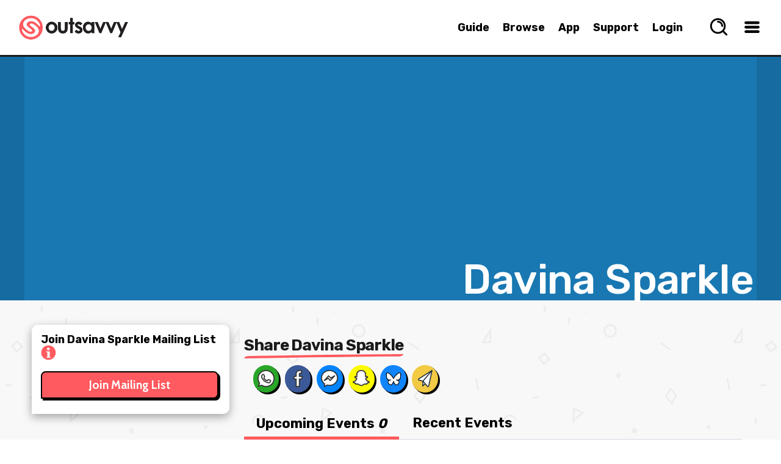

--- FILE ---
content_type: application/x-javascript; charset=utf-8
request_url: https://www.outsavvy.com/combres.axd/partnerJs/c76e2048a37532fad14a740cf80291445252fb260e794b0eab257dbbfd3a9fe738ffc98081c66a2d627f3576d39bf7c44fd51b51bd6d5280c7502747e9d612c1/
body_size: 4159
content:
(function(b){b.easytabs=function(E,z){var A=this,L=b(E),D={animate:true,panelActiveClass:"active",tabActiveClass:"active",defaultTab:"li:first-child",animationSpeed:"normal",tabs:"> ul > li",updateHash:true,cycle:false,collapsible:false,collapsedClass:"collapsed",collapsedByDefault:true,uiTabs:false,transitionIn:"fadeIn",transitionOut:"fadeOut",transitionInEasing:"swing",transitionOutEasing:"swing",transitionCollapse:"slideUp",transitionUncollapse:"slideDown",transitionCollapseEasing:"swing",transitionUncollapseEasing:"swing",containerClass:"",tabsClass:"",tabClass:"",panelClass:"",cache:true,event:"click",panelContext:L},C,G,Q,H,y,O={fast:200,normal:400,slow:600},M;A.init=function(){A.settings=M=b.extend({},D,z);M.bind_str=M.event+".easytabs";if(M.uiTabs){M.tabActiveClass="ui-tabs-selected";M.containerClass="ui-tabs ui-widget ui-widget-content ui-corner-all";M.tabsClass="ui-tabs-nav ui-helper-reset ui-helper-clearfix ui-widget-header ui-corner-all";M.tabClass="ui-state-default ui-corner-top";M.panelClass="ui-tabs-panel ui-widget-content ui-corner-bottom"}if(M.collapsible&&z.defaultTab!==undefined&&z.collpasedByDefault===undefined){M.collapsedByDefault=false}if(typeof(M.animationSpeed)==="string"){M.animationSpeed=O[M.animationSpeed]}b("a.anchor").remove().prependTo("body");L.data("easytabs",{});A.setTransitions();A.getTabs();a();B();R();I();x();L.attr("data-easytabs",true)};A.setTransitions=function(){Q=(M.animate)?{show:M.transitionIn,hide:M.transitionOut,speed:M.animationSpeed,collapse:M.transitionCollapse,uncollapse:M.transitionUncollapse,halfSpeed:M.animationSpeed/2}:{show:"show",hide:"hide",speed:0,collapse:"hide",uncollapse:"show",halfSpeed:0}};A.getTabs=function(){var c;A.tabs=L.find(M.tabs),A.panels=b(),A.tabs.each(function(){var d=b(this),f=d.children("a"),e=d.children("a").data("target");d.data("easytabs",{});if(e!==undefined&&e!==null){d.data("easytabs").ajax=f.attr("href")}else{e=f.attr("href")}e=e.match(/#([^\?]+)/)[1];c=M.panelContext.find("#"+e);if(c.length){c.data("easytabs",{position:c.css("position"),visibility:c.css("visibility")});c.not(M.panelActiveClass).hide();A.panels=A.panels.add(c);d.data("easytabs").panel=c}else{A.tabs=A.tabs.not(d);if("console" in window){console.warn("Warning: tab without matching panel for selector '#"+e+"' removed from set")}}})};A.selectTab=function(f,e){var g=window.location,d=g.hash.match(/^[^\?]*/)[0],h=f.parent().data("easytabs").panel,c=f.parent().data("easytabs").ajax;if(M.collapsible&&!y&&(f.hasClass(M.tabActiveClass)||f.hasClass(M.collapsedClass))){A.toggleTabCollapse(f,h,c,e)}else{if(!f.hasClass(M.tabActiveClass)||!h.hasClass(M.panelActiveClass)){J(f,h,c,e)}else{if(!M.cache){J(f,h,c,e)}}}};A.toggleTabCollapse=function(d,e,f,c){A.panels.stop(true,true);if(P(L,"easytabs:before",[d,e,M])){A.tabs.filter("."+M.tabActiveClass).removeClass(M.tabActiveClass).children().removeClass(M.tabActiveClass);if(d.hasClass(M.collapsedClass)){if(f&&(!M.cache||!d.parent().data("easytabs").cached)){L.trigger("easytabs:ajax:beforeSend",[d,e]);e.load(f,function(h,g,i){d.parent().data("easytabs").cached=true;L.trigger("easytabs:ajax:complete",[d,e,h,g,i])})}d.parent().removeClass(M.collapsedClass).addClass(M.tabActiveClass).children().removeClass(M.collapsedClass).addClass(M.tabActiveClass);e.addClass(M.panelActiveClass)[Q.uncollapse](Q.speed,M.transitionUncollapseEasing,function(){L.trigger("easytabs:midTransition",[d,e,M]);if(typeof c=="function"){c()}})}else{d.addClass(M.collapsedClass).parent().addClass(M.collapsedClass);e.removeClass(M.panelActiveClass)[Q.collapse](Q.speed,M.transitionCollapseEasing,function(){L.trigger("easytabs:midTransition",[d,e,M]);if(typeof c=="function"){c()}})}}};A.matchTab=function(c){return A.tabs.find("[href='"+c+"'],[data-target='"+c+"']").first()};A.matchInPanel=function(c){return(c&&A.validId(c)?A.panels.filter(":has("+c+")").first():[])};A.validId=function(c){return c.substr(1).match(/^[A-Za-z]+[A-Za-z0-9\-_:\.].$/)};A.selectTabFromHashChange=function(){var d=window.location.hash.match(/^[^\?]*/)[0],c=A.matchTab(d),e;if(M.updateHash){if(c.length){y=true;A.selectTab(c)}else{e=A.matchInPanel(d);if(e.length){d="#"+e.attr("id");c=A.matchTab(d);y=true;A.selectTab(c)}else{if(!C.hasClass(M.tabActiveClass)&&!M.cycle){if(d===""||A.matchTab(H).length||L.closest(d).length){y=true;A.selectTab(G)}}}}}};A.cycleTabs=function(c){if(M.cycle){c=c%A.tabs.length;$tab=b(A.tabs[c]).children("a").first();y=true;A.selectTab($tab,function(){setTimeout(function(){A.cycleTabs(c+1)},M.cycle)})}};A.publicMethods={select:function(c){var d;if((d=A.tabs.filter(c)).length===0){if((d=A.tabs.find("a[href='"+c+"']")).length===0){if((d=A.tabs.find("a"+c)).length===0){if((d=A.tabs.find("[data-target='"+c+"']")).length===0){if((d=A.tabs.find("a[href$='"+c+"']")).length===0){b.error("Tab '"+c+"' does not exist in tab set")}}}}}else{d=d.children("a").first()}A.selectTab(d)}};var P=function(c,d,f){var e=b.Event(d);c.trigger(e,f);return e.result!==false};var a=function(){L.addClass(M.containerClass);A.tabs.parent().addClass(M.tabsClass);A.tabs.addClass(M.tabClass);A.panels.addClass(M.panelClass)};var B=function(){var d=window.location.hash.match(/^[^\?]*/)[0],c=A.matchTab(d).parent(),e;if(c.length===1){C=c;M.cycle=false}else{e=A.matchInPanel(d);if(e.length){d="#"+e.attr("id");C=A.matchTab(d).parent()}else{C=A.tabs.parent().find(M.defaultTab);if(C.length===0){b.error("The specified default tab ('"+M.defaultTab+"') could not be found in the tab set ('"+M.tabs+"') out of "+A.tabs.length+" tabs.")}}}G=C.children("a").first();K(c)};var K=function(e){var d,c;if(M.collapsible&&e.length===0&&M.collapsedByDefault){C.addClass(M.collapsedClass).children().addClass(M.collapsedClass)}else{d=b(C.data("easytabs").panel);c=C.data("easytabs").ajax;if(c&&(!M.cache||!C.data("easytabs").cached)){L.trigger("easytabs:ajax:beforeSend",[G,d]);d.load(c,function(g,f,h){C.data("easytabs").cached=true;L.trigger("easytabs:ajax:complete",[G,d,g,f,h])})}C.data("easytabs").panel.show().addClass(M.panelActiveClass);C.addClass(M.tabActiveClass).children().addClass(M.tabActiveClass)}L.trigger("easytabs:initialised",[G,d])};var R=function(){A.tabs.children("a").bind(M.bind_str,function(c){M.cycle=false;y=false;A.selectTab(b(this));c.preventDefault?c.preventDefault():c.returnValue=false})};var J=function(m,f,g,j){A.panels.stop(true,true);if(P(L,"easytabs:before",[m,f,M])){var c=A.panels.filter(":visible"),l=f.parent(),h,k,e,i,d=window.location.hash.match(/^[^\?]*/)[0];if(M.animate){h=N(f);k=c.length?F(c):0;e=h-k}H=d;i=function(){L.trigger("easytabs:midTransition",[m,f,M]);if(M.animate&&M.transitionIn=="fadeIn"){if(e<0){l.animate({height:l.height()+e},Q.halfSpeed).css({"min-height":""})}}if(M.updateHash&&!y){window.location.hash="#"+f.attr("id")}else{y=false}f[Q.show](Q.speed,M.transitionInEasing,function(){l.css({height:"","min-height":""});L.trigger("easytabs:after",[m,f,M]);if(typeof j=="function"){j()}})};if(g&&(!M.cache||!m.parent().data("easytabs").cached)){L.trigger("easytabs:ajax:beforeSend",[m,f]);f.load(g,function(o,n,p){m.parent().data("easytabs").cached=true;L.trigger("easytabs:ajax:complete",[m,f,o,n,p])})}if(M.animate&&M.transitionOut=="fadeOut"){if(e>0){l.animate({height:(l.height()+e)},Q.halfSpeed)}else{l.css({"min-height":l.height()})}}A.tabs.filter("."+M.tabActiveClass).removeClass(M.tabActiveClass).children().removeClass(M.tabActiveClass);A.tabs.filter("."+M.collapsedClass).removeClass(M.collapsedClass).children().removeClass(M.collapsedClass);m.parent().addClass(M.tabActiveClass).children().addClass(M.tabActiveClass);A.panels.filter("."+M.panelActiveClass).removeClass(M.panelActiveClass);f.addClass(M.panelActiveClass);if(c.length){c[Q.hide](Q.speed,M.transitionOutEasing,i)}else{f[Q.uncollapse](Q.speed,M.transitionUncollapseEasing,i)}}};var N=function(g){if(g.data("easytabs")&&g.data("easytabs").lastHeight){return g.data("easytabs").lastHeight}var d=g.css("display"),f,e;try{f=b("<div></div>",{position:"absolute",visibility:"hidden",overflow:"hidden"})}catch(c){f=b("<div></div>",{visibility:"hidden",overflow:"hidden"})}e=g.wrap(f).css({position:"relative",visibility:"hidden",display:"block"}).outerHeight();g.unwrap();g.css({position:g.data("easytabs").position,visibility:g.data("easytabs").visibility,display:d});g.data("easytabs").lastHeight=e;return e};var F=function(d){var c=d.outerHeight();if(d.data("easytabs")){d.data("easytabs").lastHeight=c}else{d.data("easytabs",{lastHeight:c})}return c};var I=function(){if(typeof b(window).hashchange==="function"){b(window).hashchange(function(){A.selectTabFromHashChange()})}else{if(b.address&&typeof b.address.change==="function"){b.address.change(function(){A.selectTabFromHashChange()})}}};var x=function(){var c;if(M.cycle){c=A.tabs.index(C);setTimeout(function(){A.cycleTabs(c+1)},M.cycle)}};A.init()};b.fn.easytabs=function(d){var a=arguments;return this.each(function(){var f=b(this),c=f.data("easytabs");if(undefined===c){c=new b.easytabs(this,d);f.data("easytabs",c)}if(c.publicMethods[d]){return c.publicMethods[d](Array.prototype.slice.call(a,1))}})}})(jQuery);(function(a){var b={init:function(d){var c=a.extend({items:1,itemsOnPage:1,pages:0,displayedPages:5,edges:2,currentPage:0,hrefTextPrefix:"#page-",hrefTextSuffix:"",prevText:"Prev",nextText:"Next",ellipseText:"&hellip;",ellipsePageSet:true,cssStyle:"light-theme",listStyle:"",labelMap:[],selectOnClick:true,nextAtFront:false,invertPageOrder:false,useStartEdge:true,useEndEdge:true,onPageClick:function(g,f){},onInit:function(){}},d||{});var e=this;c.pages=c.pages?c.pages:Math.ceil(c.items/c.itemsOnPage)?Math.ceil(c.items/c.itemsOnPage):1;if(c.currentPage){c.currentPage=c.currentPage-1}else{c.currentPage=!c.invertPageOrder?0:c.pages-1}c.halfDisplayed=c.displayedPages/2;this.each(function(){e.addClass(c.cssStyle+" simple-pagination").data("pagination",c);b._draw.call(e)});c.onInit();return this},selectPage:function(c){b._selectPage.call(this,c-1);return this},prevPage:function(){var c=this.data("pagination");if(!c.invertPageOrder){if(c.currentPage>0){b._selectPage.call(this,c.currentPage-1)}}else{if(c.currentPage<c.pages-1){b._selectPage.call(this,c.currentPage+1)}}return this},nextPage:function(){var c=this.data("pagination");if(!c.invertPageOrder){if(c.currentPage<c.pages-1){b._selectPage.call(this,c.currentPage+1)}}else{if(c.currentPage>0){b._selectPage.call(this,c.currentPage-1)}}return this},getPagesCount:function(){return this.data("pagination").pages},setPagesCount:function(c){this.data("pagination").pages=c},getCurrentPage:function(){return this.data("pagination").currentPage+1},destroy:function(){this.empty();return this},drawPage:function(d){var c=this.data("pagination");c.currentPage=d-1;this.data("pagination",c);b._draw.call(this);return this},redraw:function(){b._draw.call(this);return this},disable:function(){var c=this.data("pagination");c.disabled=true;this.data("pagination",c);b._draw.call(this);return this},enable:function(){var c=this.data("pagination");c.disabled=false;this.data("pagination",c);b._draw.call(this);return this},updateItems:function(c){var d=this.data("pagination");d.items=c;d.pages=b._getPages(d);this.data("pagination",d);b._draw.call(this)},updateItemsOnPage:function(c){var d=this.data("pagination");d.itemsOnPage=c;d.pages=b._getPages(d);this.data("pagination",d);b._selectPage.call(this,0);return this},getItemsOnPage:function(){return this.data("pagination").itemsOnPage},_draw:function(){var h=this.data("pagination"),g=b._getInterval(h),f,j;b.destroy.call(this);j=(typeof this.prop==="function")?this.prop("tagName"):this.attr("tagName");var c=j==="UL"?this:a("<ul"+(h.listStyle?' class="'+h.listStyle+'"':"")+"></ul>").appendTo(this);if(h.prevText){b._appendItem.call(this,!h.invertPageOrder?h.currentPage-1:h.currentPage+1,{text:h.prevText,classes:"prev"})}if(h.nextText&&h.nextAtFront){b._appendItem.call(this,!h.invertPageOrder?h.currentPage+1:h.currentPage-1,{text:h.nextText,classes:"next"})}if(!h.invertPageOrder){if(g.start>0&&h.edges>0){if(h.useStartEdge){var e=Math.min(h.edges,g.start);for(f=0;f<e;f++){b._appendItem.call(this,f)}}if(h.edges<g.start&&(g.start-h.edges!=1)){c.append('<li class="disabled"><span class="ellipse">'+h.ellipseText+"</span></li>")}else{if(g.start-h.edges==1){b._appendItem.call(this,h.edges)}}}}else{if(g.end<h.pages&&h.edges>0){if(h.useStartEdge){var d=Math.max(h.pages-h.edges,g.end);for(f=h.pages-1;f>=d;f--){b._appendItem.call(this,f)}}if(h.pages-h.edges>g.end&&(h.pages-h.edges-g.end!=1)){c.append('<li class="disabled"><span class="ellipse">'+h.ellipseText+"</span></li>")}else{if(h.pages-h.edges-g.end==1){b._appendItem.call(this,g.end)}}}}if(!h.invertPageOrder){for(f=g.start;f<g.end;f++){b._appendItem.call(this,f)}}else{for(f=g.end-1;f>=g.start;f--){b._appendItem.call(this,f)}}if(!h.invertPageOrder){if(g.end<h.pages&&h.edges>0){if(h.pages-h.edges>g.end&&(h.pages-h.edges-g.end!=1)){c.append('<li class="disabled"><span class="ellipse">'+h.ellipseText+"</span></li>")}else{if(h.pages-h.edges-g.end==1){b._appendItem.call(this,g.end)}}if(h.useEndEdge){var d=Math.max(h.pages-h.edges,g.end);for(f=d;f<h.pages;f++){b._appendItem.call(this,f)}}}}else{if(g.start>0&&h.edges>0){if(h.edges<g.start&&(g.start-h.edges!=1)){c.append('<li class="disabled"><span class="ellipse">'+h.ellipseText+"</span></li>")}else{if(g.start-h.edges==1){b._appendItem.call(this,h.edges)}}if(h.useEndEdge){var e=Math.min(h.edges,g.start);for(f=e-1;f>=0;f--){b._appendItem.call(this,f)}}}}if(h.nextText&&!h.nextAtFront){b._appendItem.call(this,!h.invertPageOrder?h.currentPage+1:h.currentPage-1,{text:h.nextText,classes:"next"})}if(h.ellipsePageSet&&!h.disabled){b._ellipseClick.call(this,c)}},_getPages:function(c){var d=Math.ceil(c.items/c.itemsOnPage);return d||1},_getInterval:function(c){return{start:Math.ceil(c.currentPage>c.halfDisplayed?Math.max(Math.min(c.currentPage-c.halfDisplayed,(c.pages-c.displayedPages)),0):0),end:Math.ceil(c.currentPage>c.halfDisplayed?Math.min(c.currentPage+c.halfDisplayed,c.pages):Math.min(c.displayedPages,c.pages))}},_appendItem:function(i,h){var j=this,g,c,f=j.data("pagination"),d=a("<li></li>"),e=j.find("ul");i=i<0?0:(i<f.pages?i:f.pages-1);g={text:i+1,classes:""};if(f.labelMap.length&&f.labelMap[i]){g.text=f.labelMap[i]}g=a.extend(g,h||{});if(i==f.currentPage||f.disabled){if(f.disabled||g.classes==="prev"||g.classes==="next"){d.addClass("disabled")}else{d.addClass("active")}c=a('<span class="current">'+(g.text)+"</span>")}else{c=a('<a href="'+f.hrefTextPrefix+(i+1)+f.hrefTextSuffix+'" class="page-link">'+(g.text)+"</a>");c.click(function(k){return b._selectPage.call(j,i,k)})}if(g.classes){c.addClass(g.classes)}d.append(c);if(e.length){e.append(d)}else{j.append(d)}},_selectPage:function(e,c){var d=this.data("pagination");d.currentPage=e;if(d.selectOnClick){b._draw.call(this)}return d.onPageClick(e+1,c)},_ellipseClick:function(d){var f=this,e=this.data("pagination"),c=d.find(".ellipse");c.addClass("clickable").parent().removeClass("disabled");c.click(function(h){if(!e.disable){var g=a(this),i=(parseInt(g.parent().prev().text(),10)||0)+1;g.html('<input type="number" min="1" max="'+e.pages+'" step="1" value="'+i+'">').find("input").focus().click(function(j){j.stopPropagation()}).keyup(function(j){var k=a(this).val();if(j.which===13&&k!==""){if((k>0)&&(k<=e.pages)){b._selectPage.call(f,k-1)}}else{if(j.which===27){c.empty().html(e.ellipseText)}}}).bind("blur",function(j){var k=a(this).val();if(k!==""){b._selectPage.call(f,k-1)}c.empty().html(e.ellipseText);return false})}return false})}};a.fn.pagination=function(c){if(b[c]&&c.charAt(0)!="_"){return b[c].apply(this,Array.prototype.slice.call(arguments,1))}else{if(typeof c==="object"||!c){return b.init.apply(this,arguments)}else{a.error("Method "+c+" does not exist on jQuery.pagination")}}}})(jQuery);